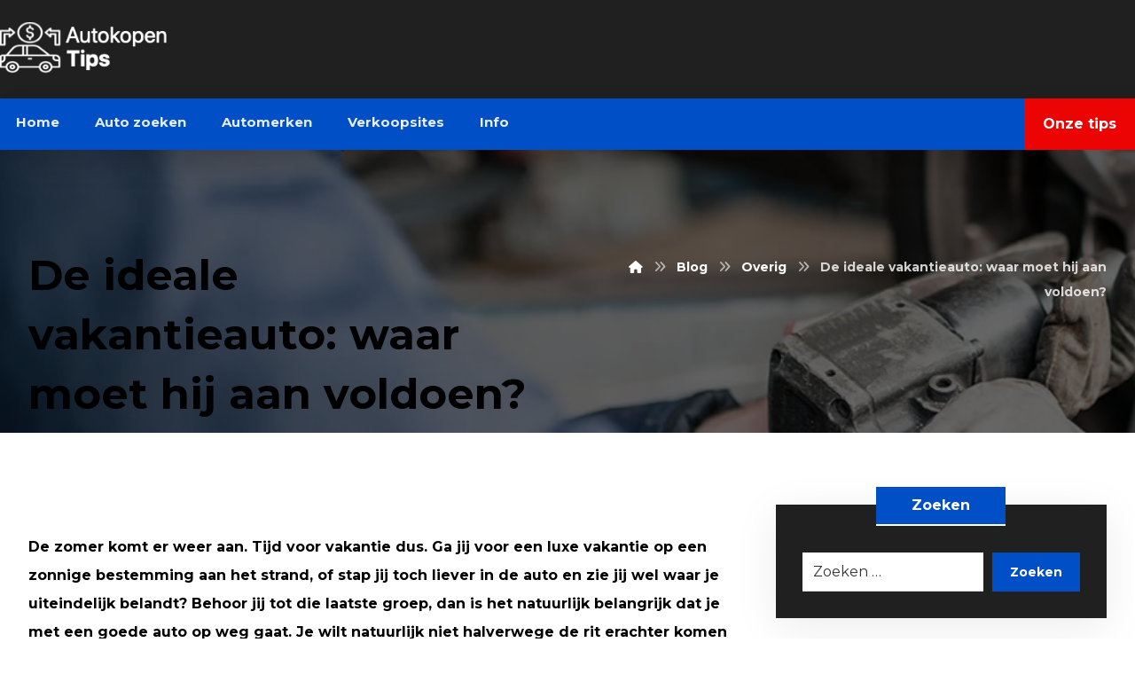

--- FILE ---
content_type: text/html; charset=UTF-8
request_url: https://www.autokopentips.nl/de-ideale-vakantieauto-waar-moet-hij-aan-voldoen/
body_size: 20298
content:
<!DOCTYPE html>
				<html lang="nl-NL">
				<head>

					<meta http-equiv="Content-Type" content="text/html; charset=UTF-8"/>

					<meta name="viewport" content="width=device-width, initial-scale=1.0, minimum-scale=1.0"/><meta name='robots' content='index, follow, max-image-preview:large, max-snippet:-1, max-video-preview:-1' />
	<style>img:is([sizes="auto" i], [sizes^="auto," i]) { contain-intrinsic-size: 3000px 1500px }</style>
	
	<!-- This site is optimized with the Yoast SEO plugin v26.1.1 - https://yoast.com/wordpress/plugins/seo/ -->
	<title>De ideale vakantieauto: waar moet hij aan voldoen? - My blog</title>
	<link rel="canonical" href="https://www.autokopentips.nl/de-ideale-vakantieauto-waar-moet-hij-aan-voldoen/" />
	<meta property="og:locale" content="nl_NL" />
	<meta property="og:type" content="article" />
	<meta property="og:title" content="De ideale vakantieauto: waar moet hij aan voldoen? - My blog" />
	<meta property="og:description" content="De zomer komt er weer aan. Tijd voor vakantie dus. Ga jij voor een luxe vakantie op een zonnige bestemming ... Read More" />
	<meta property="og:url" content="https://www.autokopentips.nl/de-ideale-vakantieauto-waar-moet-hij-aan-voldoen/" />
	<meta property="og:site_name" content="My blog" />
	<meta property="article:published_time" content="2019-05-06T11:42:52+00:00" />
	<meta name="author" content="lastminute" />
	<meta name="twitter:card" content="summary_large_image" />
	<meta name="twitter:label1" content="Geschreven door" />
	<meta name="twitter:data1" content="lastminute" />
	<meta name="twitter:label2" content="Geschatte leestijd" />
	<meta name="twitter:data2" content="3 minuten" />
	<script type="application/ld+json" class="yoast-schema-graph">{"@context":"https://schema.org","@graph":[{"@type":"WebPage","@id":"https://www.autokopentips.nl/de-ideale-vakantieauto-waar-moet-hij-aan-voldoen/","url":"https://www.autokopentips.nl/de-ideale-vakantieauto-waar-moet-hij-aan-voldoen/","name":"De ideale vakantieauto: waar moet hij aan voldoen? - My blog","isPartOf":{"@id":"https://www.autokopentips.nl/#website"},"primaryImageOfPage":{"@id":"https://www.autokopentips.nl/de-ideale-vakantieauto-waar-moet-hij-aan-voldoen/#primaryimage"},"image":{"@id":"https://www.autokopentips.nl/de-ideale-vakantieauto-waar-moet-hij-aan-voldoen/#primaryimage"},"thumbnailUrl":"","datePublished":"2019-05-06T11:42:52+00:00","author":{"@id":"https://www.autokopentips.nl/#/schema/person/b4704bb4ebc923a9d3218d1f1308b585"},"breadcrumb":{"@id":"https://www.autokopentips.nl/de-ideale-vakantieauto-waar-moet-hij-aan-voldoen/#breadcrumb"},"inLanguage":"nl-NL","potentialAction":[{"@type":"ReadAction","target":["https://www.autokopentips.nl/de-ideale-vakantieauto-waar-moet-hij-aan-voldoen/"]}]},{"@type":"ImageObject","inLanguage":"nl-NL","@id":"https://www.autokopentips.nl/de-ideale-vakantieauto-waar-moet-hij-aan-voldoen/#primaryimage","url":"","contentUrl":""},{"@type":"BreadcrumbList","@id":"https://www.autokopentips.nl/de-ideale-vakantieauto-waar-moet-hij-aan-voldoen/#breadcrumb","itemListElement":[{"@type":"ListItem","position":1,"name":"Home","item":"https://www.autokopentips.nl/"},{"@type":"ListItem","position":2,"name":"Blog","item":"https://www.autokopentips.nl/blog/"},{"@type":"ListItem","position":3,"name":"De ideale vakantieauto: waar moet hij aan voldoen?"}]},{"@type":"WebSite","@id":"https://www.autokopentips.nl/#website","url":"https://www.autokopentips.nl/","name":"My blog","description":"Auto kopen tips","potentialAction":[{"@type":"SearchAction","target":{"@type":"EntryPoint","urlTemplate":"https://www.autokopentips.nl/?s={search_term_string}"},"query-input":{"@type":"PropertyValueSpecification","valueRequired":true,"valueName":"search_term_string"}}],"inLanguage":"nl-NL"},{"@type":"Person","@id":"https://www.autokopentips.nl/#/schema/person/b4704bb4ebc923a9d3218d1f1308b585","name":"lastminute","image":{"@type":"ImageObject","inLanguage":"nl-NL","@id":"https://www.autokopentips.nl/#/schema/person/image/","url":"https://secure.gravatar.com/avatar/7b6f1b8e1e717fd9a121e14797054da4fa785956d6753c1e967a5a37b3b9d8aa?s=96&d=mm&r=g","contentUrl":"https://secure.gravatar.com/avatar/7b6f1b8e1e717fd9a121e14797054da4fa785956d6753c1e967a5a37b3b9d8aa?s=96&d=mm&r=g","caption":"lastminute"},"url":"https://www.autokopentips.nl/author/lastminute/"}]}</script>
	<!-- / Yoast SEO plugin. -->


<link rel='dns-prefetch' href='//fonts.googleapis.com' />
<link rel="alternate" type="application/rss+xml" title="My blog &raquo; feed" href="https://www.autokopentips.nl/feed/" />
		<!-- This site uses the Google Analytics by ExactMetrics plugin v8.9.0 - Using Analytics tracking - https://www.exactmetrics.com/ -->
		<!-- Opmerking: ExactMetrics is momenteel niet geconfigureerd op deze site. De site eigenaar moet authenticeren met Google Analytics in de ExactMetrics instellingen scherm. -->
					<!-- No tracking code set -->
				<!-- / Google Analytics by ExactMetrics -->
		
<link rel='stylesheet' id='cf7ic_style-css' href='https://www.autokopentips.nl/wp-content/plugins/contact-form-7-image-captcha/css/cf7ic-style.css?ver=3.3.7' media='all' />
<link rel='stylesheet' id='wp-block-library-css' href='https://www.autokopentips.nl/wp-includes/css/dist/block-library/style.min.css?ver=6.8.3' media='all' />
<style id='wp-block-library-theme-inline-css'>
.wp-block-audio :where(figcaption){color:#555;font-size:13px;text-align:center}.is-dark-theme .wp-block-audio :where(figcaption){color:#ffffffa6}.wp-block-audio{margin:0 0 1em}.wp-block-code{border:1px solid #ccc;border-radius:4px;font-family:Menlo,Consolas,monaco,monospace;padding:.8em 1em}.wp-block-embed :where(figcaption){color:#555;font-size:13px;text-align:center}.is-dark-theme .wp-block-embed :where(figcaption){color:#ffffffa6}.wp-block-embed{margin:0 0 1em}.blocks-gallery-caption{color:#555;font-size:13px;text-align:center}.is-dark-theme .blocks-gallery-caption{color:#ffffffa6}:root :where(.wp-block-image figcaption){color:#555;font-size:13px;text-align:center}.is-dark-theme :root :where(.wp-block-image figcaption){color:#ffffffa6}.wp-block-image{margin:0 0 1em}.wp-block-pullquote{border-bottom:4px solid;border-top:4px solid;color:currentColor;margin-bottom:1.75em}.wp-block-pullquote cite,.wp-block-pullquote footer,.wp-block-pullquote__citation{color:currentColor;font-size:.8125em;font-style:normal;text-transform:uppercase}.wp-block-quote{border-left:.25em solid;margin:0 0 1.75em;padding-left:1em}.wp-block-quote cite,.wp-block-quote footer{color:currentColor;font-size:.8125em;font-style:normal;position:relative}.wp-block-quote:where(.has-text-align-right){border-left:none;border-right:.25em solid;padding-left:0;padding-right:1em}.wp-block-quote:where(.has-text-align-center){border:none;padding-left:0}.wp-block-quote.is-large,.wp-block-quote.is-style-large,.wp-block-quote:where(.is-style-plain){border:none}.wp-block-search .wp-block-search__label{font-weight:700}.wp-block-search__button{border:1px solid #ccc;padding:.375em .625em}:where(.wp-block-group.has-background){padding:1.25em 2.375em}.wp-block-separator.has-css-opacity{opacity:.4}.wp-block-separator{border:none;border-bottom:2px solid;margin-left:auto;margin-right:auto}.wp-block-separator.has-alpha-channel-opacity{opacity:1}.wp-block-separator:not(.is-style-wide):not(.is-style-dots){width:100px}.wp-block-separator.has-background:not(.is-style-dots){border-bottom:none;height:1px}.wp-block-separator.has-background:not(.is-style-wide):not(.is-style-dots){height:2px}.wp-block-table{margin:0 0 1em}.wp-block-table td,.wp-block-table th{word-break:normal}.wp-block-table :where(figcaption){color:#555;font-size:13px;text-align:center}.is-dark-theme .wp-block-table :where(figcaption){color:#ffffffa6}.wp-block-video :where(figcaption){color:#555;font-size:13px;text-align:center}.is-dark-theme .wp-block-video :where(figcaption){color:#ffffffa6}.wp-block-video{margin:0 0 1em}:root :where(.wp-block-template-part.has-background){margin-bottom:0;margin-top:0;padding:1.25em 2.375em}
</style>
<style id='classic-theme-styles-inline-css'>
/*! This file is auto-generated */
.wp-block-button__link{color:#fff;background-color:#32373c;border-radius:9999px;box-shadow:none;text-decoration:none;padding:calc(.667em + 2px) calc(1.333em + 2px);font-size:1.125em}.wp-block-file__button{background:#32373c;color:#fff;text-decoration:none}
</style>
<link rel='stylesheet' id='codevz-blocks-css' href='https://www.autokopentips.nl/wp-content/themes/xtra//assets/css/blocks.css?ver=6.8.3' media='all' />
<style id='global-styles-inline-css'>
:root{--wp--preset--aspect-ratio--square: 1;--wp--preset--aspect-ratio--4-3: 4/3;--wp--preset--aspect-ratio--3-4: 3/4;--wp--preset--aspect-ratio--3-2: 3/2;--wp--preset--aspect-ratio--2-3: 2/3;--wp--preset--aspect-ratio--16-9: 16/9;--wp--preset--aspect-ratio--9-16: 9/16;--wp--preset--color--black: #000000;--wp--preset--color--cyan-bluish-gray: #abb8c3;--wp--preset--color--white: #ffffff;--wp--preset--color--pale-pink: #f78da7;--wp--preset--color--vivid-red: #cf2e2e;--wp--preset--color--luminous-vivid-orange: #ff6900;--wp--preset--color--luminous-vivid-amber: #fcb900;--wp--preset--color--light-green-cyan: #7bdcb5;--wp--preset--color--vivid-green-cyan: #00d084;--wp--preset--color--pale-cyan-blue: #8ed1fc;--wp--preset--color--vivid-cyan-blue: #0693e3;--wp--preset--color--vivid-purple: #9b51e0;--wp--preset--gradient--vivid-cyan-blue-to-vivid-purple: linear-gradient(135deg,rgba(6,147,227,1) 0%,rgb(155,81,224) 100%);--wp--preset--gradient--light-green-cyan-to-vivid-green-cyan: linear-gradient(135deg,rgb(122,220,180) 0%,rgb(0,208,130) 100%);--wp--preset--gradient--luminous-vivid-amber-to-luminous-vivid-orange: linear-gradient(135deg,rgba(252,185,0,1) 0%,rgba(255,105,0,1) 100%);--wp--preset--gradient--luminous-vivid-orange-to-vivid-red: linear-gradient(135deg,rgba(255,105,0,1) 0%,rgb(207,46,46) 100%);--wp--preset--gradient--very-light-gray-to-cyan-bluish-gray: linear-gradient(135deg,rgb(238,238,238) 0%,rgb(169,184,195) 100%);--wp--preset--gradient--cool-to-warm-spectrum: linear-gradient(135deg,rgb(74,234,220) 0%,rgb(151,120,209) 20%,rgb(207,42,186) 40%,rgb(238,44,130) 60%,rgb(251,105,98) 80%,rgb(254,248,76) 100%);--wp--preset--gradient--blush-light-purple: linear-gradient(135deg,rgb(255,206,236) 0%,rgb(152,150,240) 100%);--wp--preset--gradient--blush-bordeaux: linear-gradient(135deg,rgb(254,205,165) 0%,rgb(254,45,45) 50%,rgb(107,0,62) 100%);--wp--preset--gradient--luminous-dusk: linear-gradient(135deg,rgb(255,203,112) 0%,rgb(199,81,192) 50%,rgb(65,88,208) 100%);--wp--preset--gradient--pale-ocean: linear-gradient(135deg,rgb(255,245,203) 0%,rgb(182,227,212) 50%,rgb(51,167,181) 100%);--wp--preset--gradient--electric-grass: linear-gradient(135deg,rgb(202,248,128) 0%,rgb(113,206,126) 100%);--wp--preset--gradient--midnight: linear-gradient(135deg,rgb(2,3,129) 0%,rgb(40,116,252) 100%);--wp--preset--font-size--small: 13px;--wp--preset--font-size--medium: 20px;--wp--preset--font-size--large: 36px;--wp--preset--font-size--x-large: 42px;--wp--preset--spacing--20: 0.44rem;--wp--preset--spacing--30: 0.67rem;--wp--preset--spacing--40: 1rem;--wp--preset--spacing--50: 1.5rem;--wp--preset--spacing--60: 2.25rem;--wp--preset--spacing--70: 3.38rem;--wp--preset--spacing--80: 5.06rem;--wp--preset--shadow--natural: 6px 6px 9px rgba(0, 0, 0, 0.2);--wp--preset--shadow--deep: 12px 12px 50px rgba(0, 0, 0, 0.4);--wp--preset--shadow--sharp: 6px 6px 0px rgba(0, 0, 0, 0.2);--wp--preset--shadow--outlined: 6px 6px 0px -3px rgba(255, 255, 255, 1), 6px 6px rgba(0, 0, 0, 1);--wp--preset--shadow--crisp: 6px 6px 0px rgba(0, 0, 0, 1);}:where(.is-layout-flex){gap: 0.5em;}:where(.is-layout-grid){gap: 0.5em;}body .is-layout-flex{display: flex;}.is-layout-flex{flex-wrap: wrap;align-items: center;}.is-layout-flex > :is(*, div){margin: 0;}body .is-layout-grid{display: grid;}.is-layout-grid > :is(*, div){margin: 0;}:where(.wp-block-columns.is-layout-flex){gap: 2em;}:where(.wp-block-columns.is-layout-grid){gap: 2em;}:where(.wp-block-post-template.is-layout-flex){gap: 1.25em;}:where(.wp-block-post-template.is-layout-grid){gap: 1.25em;}.has-black-color{color: var(--wp--preset--color--black) !important;}.has-cyan-bluish-gray-color{color: var(--wp--preset--color--cyan-bluish-gray) !important;}.has-white-color{color: var(--wp--preset--color--white) !important;}.has-pale-pink-color{color: var(--wp--preset--color--pale-pink) !important;}.has-vivid-red-color{color: var(--wp--preset--color--vivid-red) !important;}.has-luminous-vivid-orange-color{color: var(--wp--preset--color--luminous-vivid-orange) !important;}.has-luminous-vivid-amber-color{color: var(--wp--preset--color--luminous-vivid-amber) !important;}.has-light-green-cyan-color{color: var(--wp--preset--color--light-green-cyan) !important;}.has-vivid-green-cyan-color{color: var(--wp--preset--color--vivid-green-cyan) !important;}.has-pale-cyan-blue-color{color: var(--wp--preset--color--pale-cyan-blue) !important;}.has-vivid-cyan-blue-color{color: var(--wp--preset--color--vivid-cyan-blue) !important;}.has-vivid-purple-color{color: var(--wp--preset--color--vivid-purple) !important;}.has-black-background-color{background-color: var(--wp--preset--color--black) !important;}.has-cyan-bluish-gray-background-color{background-color: var(--wp--preset--color--cyan-bluish-gray) !important;}.has-white-background-color{background-color: var(--wp--preset--color--white) !important;}.has-pale-pink-background-color{background-color: var(--wp--preset--color--pale-pink) !important;}.has-vivid-red-background-color{background-color: var(--wp--preset--color--vivid-red) !important;}.has-luminous-vivid-orange-background-color{background-color: var(--wp--preset--color--luminous-vivid-orange) !important;}.has-luminous-vivid-amber-background-color{background-color: var(--wp--preset--color--luminous-vivid-amber) !important;}.has-light-green-cyan-background-color{background-color: var(--wp--preset--color--light-green-cyan) !important;}.has-vivid-green-cyan-background-color{background-color: var(--wp--preset--color--vivid-green-cyan) !important;}.has-pale-cyan-blue-background-color{background-color: var(--wp--preset--color--pale-cyan-blue) !important;}.has-vivid-cyan-blue-background-color{background-color: var(--wp--preset--color--vivid-cyan-blue) !important;}.has-vivid-purple-background-color{background-color: var(--wp--preset--color--vivid-purple) !important;}.has-black-border-color{border-color: var(--wp--preset--color--black) !important;}.has-cyan-bluish-gray-border-color{border-color: var(--wp--preset--color--cyan-bluish-gray) !important;}.has-white-border-color{border-color: var(--wp--preset--color--white) !important;}.has-pale-pink-border-color{border-color: var(--wp--preset--color--pale-pink) !important;}.has-vivid-red-border-color{border-color: var(--wp--preset--color--vivid-red) !important;}.has-luminous-vivid-orange-border-color{border-color: var(--wp--preset--color--luminous-vivid-orange) !important;}.has-luminous-vivid-amber-border-color{border-color: var(--wp--preset--color--luminous-vivid-amber) !important;}.has-light-green-cyan-border-color{border-color: var(--wp--preset--color--light-green-cyan) !important;}.has-vivid-green-cyan-border-color{border-color: var(--wp--preset--color--vivid-green-cyan) !important;}.has-pale-cyan-blue-border-color{border-color: var(--wp--preset--color--pale-cyan-blue) !important;}.has-vivid-cyan-blue-border-color{border-color: var(--wp--preset--color--vivid-cyan-blue) !important;}.has-vivid-purple-border-color{border-color: var(--wp--preset--color--vivid-purple) !important;}.has-vivid-cyan-blue-to-vivid-purple-gradient-background{background: var(--wp--preset--gradient--vivid-cyan-blue-to-vivid-purple) !important;}.has-light-green-cyan-to-vivid-green-cyan-gradient-background{background: var(--wp--preset--gradient--light-green-cyan-to-vivid-green-cyan) !important;}.has-luminous-vivid-amber-to-luminous-vivid-orange-gradient-background{background: var(--wp--preset--gradient--luminous-vivid-amber-to-luminous-vivid-orange) !important;}.has-luminous-vivid-orange-to-vivid-red-gradient-background{background: var(--wp--preset--gradient--luminous-vivid-orange-to-vivid-red) !important;}.has-very-light-gray-to-cyan-bluish-gray-gradient-background{background: var(--wp--preset--gradient--very-light-gray-to-cyan-bluish-gray) !important;}.has-cool-to-warm-spectrum-gradient-background{background: var(--wp--preset--gradient--cool-to-warm-spectrum) !important;}.has-blush-light-purple-gradient-background{background: var(--wp--preset--gradient--blush-light-purple) !important;}.has-blush-bordeaux-gradient-background{background: var(--wp--preset--gradient--blush-bordeaux) !important;}.has-luminous-dusk-gradient-background{background: var(--wp--preset--gradient--luminous-dusk) !important;}.has-pale-ocean-gradient-background{background: var(--wp--preset--gradient--pale-ocean) !important;}.has-electric-grass-gradient-background{background: var(--wp--preset--gradient--electric-grass) !important;}.has-midnight-gradient-background{background: var(--wp--preset--gradient--midnight) !important;}.has-small-font-size{font-size: var(--wp--preset--font-size--small) !important;}.has-medium-font-size{font-size: var(--wp--preset--font-size--medium) !important;}.has-large-font-size{font-size: var(--wp--preset--font-size--large) !important;}.has-x-large-font-size{font-size: var(--wp--preset--font-size--x-large) !important;}
:where(.wp-block-post-template.is-layout-flex){gap: 1.25em;}:where(.wp-block-post-template.is-layout-grid){gap: 1.25em;}
:where(.wp-block-columns.is-layout-flex){gap: 2em;}:where(.wp-block-columns.is-layout-grid){gap: 2em;}
:root :where(.wp-block-pullquote){font-size: 1.5em;line-height: 1.6;}
</style>
<link rel='stylesheet' id='cz-icons-pack-css' href='https://www.autokopentips.nl/wp-content/plugins/codevz-plus/admin/fields/codevz_fields/icons/czicons.css?ver=5.2' media='all' />
<link rel='stylesheet' id='contact-form-7-css' href='https://www.autokopentips.nl/wp-content/plugins/contact-form-7/includes/css/styles.css?ver=6.1.2' media='all' />
<link rel='stylesheet' id='hostinger-reach-subscription-block-css' href='https://www.autokopentips.nl/wp-content/plugins/hostinger-reach/frontend/dist/blocks/subscription.css?ver=1764310996' media='all' />
<link rel='stylesheet' id='codevz-css' href='https://www.autokopentips.nl/wp-content/themes/xtra/assets/css/core.css?ver=4.9.7' media='all' />
<link rel='stylesheet' id='codevz-laptop-css' href='https://www.autokopentips.nl/wp-content/themes/xtra/assets/css/core-laptop.css?ver=4.9.7' media='screen and (max-width: 1024px)' />
<link rel='stylesheet' id='codevz-tablet-css' href='https://www.autokopentips.nl/wp-content/themes/xtra/assets/css/core-tablet.css?ver=4.9.7' media='screen and (max-width: 768px)' />
<link rel='stylesheet' id='codevz-mobile-css' href='https://www.autokopentips.nl/wp-content/themes/xtra/assets/css/core-mobile.css?ver=4.9.7' media='screen and (max-width: 480px)' />
<link rel='stylesheet' id='codevz-single-css' href='https://www.autokopentips.nl/wp-content/themes/xtra/assets/css/single.css?ver=4.9.7' media='all' />
<link rel='stylesheet' id='google-font-montserrat-css' href='https://fonts.googleapis.com/css?family=Montserrat%3A300%2C400%2C500%2C700&#038;ver=6.8.3' media='all' />
<link rel='stylesheet' id='codevz-plus-css' href='https://www.autokopentips.nl/wp-content/plugins/codevz-plus/assets/css/codevzplus.css?ver=5.2' media='all' />
<link rel='stylesheet' id='cz_carousel-css' href='https://www.autokopentips.nl/wp-content/plugins/codevz-plus/wpbakery/assets/css/carousel.css?ver=5.2' media='all' />
<link rel='stylesheet' id='codevz-plus-tablet-css' href='https://www.autokopentips.nl/wp-content/plugins/codevz-plus/assets/css/codevzplus-tablet.css?ver=5.2' media='screen and (max-width: 768px)' />
<link rel='stylesheet' id='codevz-plus-mobile-css' href='https://www.autokopentips.nl/wp-content/plugins/codevz-plus/assets/css/codevzplus-mobile.css?ver=5.2' media='screen and (max-width: 480px)' />
<link rel='stylesheet' id='xtra-elementor-front-css' href='https://www.autokopentips.nl/wp-content/plugins/codevz-plus/assets/css/elementor.css?ver=5.2' media='all' />
<link rel='stylesheet' id='font-awesome-shims-css' href='https://www.autokopentips.nl/wp-content/plugins/codevz-plus/admin/assets/css/font-awesome/css/v4-shims.min.css?ver=6.4.2' media='all' />
<link rel='stylesheet' id='font-awesome-css' href='https://www.autokopentips.nl/wp-content/plugins/codevz-plus/admin/assets/css/font-awesome/css/all.min.css?ver=6.4.2' media='all' />
<script src="https://www.autokopentips.nl/wp-includes/js/jquery/jquery.min.js?ver=3.7.1" id="jquery-core-js"></script>
<script src="https://www.autokopentips.nl/wp-includes/js/jquery/jquery-migrate.min.js?ver=3.4.1" id="jquery-migrate-js"></script>
<script></script><link rel="https://api.w.org/" href="https://www.autokopentips.nl/wp-json/" /><link rel="alternate" title="JSON" type="application/json" href="https://www.autokopentips.nl/wp-json/wp/v2/posts/61197" /><link rel="EditURI" type="application/rsd+xml" title="RSD" href="https://www.autokopentips.nl/xmlrpc.php?rsd" />
<meta name="generator" content="WordPress 6.8.3" />
<link rel='shortlink' href='https://www.autokopentips.nl/?p=61197' />
<link rel="alternate" title="oEmbed (JSON)" type="application/json+oembed" href="https://www.autokopentips.nl/wp-json/oembed/1.0/embed?url=https%3A%2F%2Fwww.autokopentips.nl%2Fde-ideale-vakantieauto-waar-moet-hij-aan-voldoen%2F" />
<link rel="alternate" title="oEmbed (XML)" type="text/xml+oembed" href="https://www.autokopentips.nl/wp-json/oembed/1.0/embed?url=https%3A%2F%2Fwww.autokopentips.nl%2Fde-ideale-vakantieauto-waar-moet-hij-aan-voldoen%2F&#038;format=xml" />
<meta name="format-detection" content="telephone=no"><meta name="theme-color" content="#004fc6"><meta name="generator" content="Powered by WPBakery Page Builder - drag and drop page builder for WordPress."/>
<meta name="generator" content="Powered by Slider Revolution 6.7.16 - responsive, Mobile-Friendly Slider Plugin for WordPress with comfortable drag and drop interface." />
<link rel="icon" href="https://www.autokopentips.nl/wp-content/uploads/2020/04/cropped-car-32x32.png" sizes="32x32" />
<link rel="icon" href="https://www.autokopentips.nl/wp-content/uploads/2020/04/cropped-car-192x192.png" sizes="192x192" />
<link rel="apple-touch-icon" href="https://www.autokopentips.nl/wp-content/uploads/2020/04/cropped-car-180x180.png" />
<meta name="msapplication-TileImage" content="https://www.autokopentips.nl/wp-content/uploads/2020/04/cropped-car-270x270.png" />
<style id="codevz-inline-css" data-noptimize>.admin-bar .cz_fixed_top_border{top:32px}.admin-bar i.offcanvas-close {top: 32px}.admin-bar .offcanvas_area, .admin-bar .hidden_top_bar{margin-top: 32px}.admin-bar .header_5,.admin-bar .onSticky{top: 32px}@media screen and (max-width:768px) {.admin-bar .header_5,.admin-bar .onSticky,.admin-bar .cz_fixed_top_border,.admin-bar i.offcanvas-close {top: 46px}.admin-bar .onSticky {top: 0}.admin-bar .offcanvas_area,.admin-bar .offcanvas_area,.admin-bar .hidden_top_bar{margin-top:46px;height:calc(100% - 46px);}}

/* Theme color */a:hover, .sf-menu > .cz.current_menu > a, .sf-menu > .cz .cz.current_menu > a,.sf-menu > .current-menu-parent > a,.comment-text .star-rating span {color: #004fc6} 
form button, .button, #edd-purchase-button, .edd-submit, .edd-submit.button.blue, .edd-submit.button.blue:hover, .edd-submit.button.blue:focus, [type=submit].edd-submit, .sf-menu > .cz > a:before,.sf-menu > .cz > a:before,
.post-password-form input[type="submit"], .wpcf7-submit, .submit_user, 
#commentform #submit, .commentlist li.bypostauthor > .comment-body:after,.commentlist li.comment-author-admin > .comment-body:after, 
 .pagination .current, .pagination > b, .pagination a:hover, .page-numbers .current, .page-numbers a:hover, .pagination .next:hover, 
.pagination .prev:hover, input[type=submit], .sticky:before, .commentlist li.comment-author-admin .fn,
input[type=submit],input[type=button],.cz_header_button,.cz_default_portfolio a,
.cz_readmore, .more-link, a.cz_btn, .cz_highlight_1:after, div.cz_btn  {background-color: #004fc6}
.cs_load_more_doing, div.wpcf7 .wpcf7-form .ajax-loader {border-right-color: #004fc6}
input:focus,textarea:focus,select:focus {border-color: #004fc6 !important}
::selection {background-color: #004fc6;color: #fff}
::-moz-selection {background-color: #004fc6;color: #fff}

/* Custom */.woocommerce #reviews #comments ol.commentlist li .meta {color: #fff}

/* Dynamic  */form button,.comment-form button,a.cz_btn,div.cz_btn,a.cz_btn_half_to_fill:before,a.cz_btn_half_to_fill_v:before,a.cz_btn_half_to_fill:after,a.cz_btn_half_to_fill_v:after,a.cz_btn_unroll_v:before, a.cz_btn_unroll_h:before,a.cz_btn_fill_up:before,a.cz_btn_fill_down:before,a.cz_btn_fill_left:before,a.cz_btn_fill_right:before,.wpcf7-submit,input[type=submit],input[type=button],.button,.cz_header_button,.woocommerce a.button,.woocommerce input.button,.woocommerce #respond input#submit.alt,.woocommerce a.button.alt,.woocommerce button.button.alt,.woocommerce input.button.alt,.woocommerce #respond input#submit, .woocommerce a.button, .woocommerce button.button, .woocommerce input.button, #edd-purchase-button, .edd-submit, [type=submit].edd-submit, .edd-submit.button.blue,.woocommerce #payment #place_order, .woocommerce-page #payment #place_order,.woocommerce button.button:disabled, .woocommerce button.button:disabled[disabled], .woocommerce a.button.wc-forward,.wp-block-search .wp-block-search__button,.woocommerce-message a.restore-item.button{color:#ffffff;font-weight:700;background-color:#004fc6;border-style:solid;border-radius:0px}form button:hover,.comment-form button:hover,a.cz_btn:hover,div.cz_btn:hover,a.cz_btn_half_to_fill:hover:before, a.cz_btn_half_to_fill_v:hover:before,a.cz_btn_half_to_fill:hover:after, a.cz_btn_half_to_fill_v:hover:after,a.cz_btn_unroll_v:after, a.cz_btn_unroll_h:after,a.cz_btn_fill_up:after,a.cz_btn_fill_down:after,a.cz_btn_fill_left:after,a.cz_btn_fill_right:after,.wpcf7-submit:hover,input[type=submit]:hover,input[type=button]:hover,.button:hover,.cz_header_button:hover,.woocommerce a.button:hover,.woocommerce input.button:hover,.woocommerce #respond input#submit.alt:hover,.woocommerce a.button.alt:hover,.woocommerce button.button.alt:hover,.woocommerce input.button.alt:hover,.woocommerce #respond input#submit:hover, .woocommerce a.button:hover, .woocommerce button.button:hover, .woocommerce input.button:hover, #edd-purchase-button:hover, .edd-submit:hover, [type=submit].edd-submit:hover, .edd-submit.button.blue:hover, .edd-submit.button.blue:focus,.woocommerce #payment #place_order:hover, .woocommerce-page #payment #place_order:hover,.woocommerce div.product form.cart .button:hover,.woocommerce button.button:disabled:hover, .woocommerce button.button:disabled[disabled]:hover, .woocommerce a.button.wc-forward:hover,.wp-block-search .wp-block-search__button:hover,.woocommerce-message a.restore-item.button:hover{color:#ffffff;background-color:#ff0000;opacity:0.9}.widget{color:#ffffff;background-color:#202020;margin-bottom:50px;border-style:none;border-radius:0px;box-shadow:0px 10px 50px 0px rgba(0,0,0,0.08)}.widget a{color:#ffffff}.widget > .codevz-widget-title, .sidebar_inner .widget_block > div > div > h2{font-size:16px;color:#ffffff;background-color:#004fc6;padding:10px 40px;margin:-50px auto 30px;border-style:solid;border-bottom-width:2px;border-color:#ffffff;border-radius:0px;display:table}input,textarea,select,.qty,.woocommerce-input-wrapper .select2-selection--single,#add_payment_method table.cart td.actions .coupon .input-text, .woocommerce-cart table.cart td.actions .coupon .input-text, .woocommerce-checkout table.cart td.actions .coupon .input-text,.woocommerce form .form-row .input-text, .woocommerce form .form-row select{color:#000000;border-style:solid;border-width:0px 0px 1px;border-radius:0px}.elms_row .cz_social a, .fixed_side .cz_social a, #xtra-social-popup [class*="xtra-social-type-"] a{font-size:16px;color:rgba(255,255,255,0.9);background-color:rgba(0,79,198,0.04);padding:4px;border-style:solid;border-radius:0px}.elms_row .cz_social a:hover, .fixed_side .cz_social a:hover, #xtra-social-popup [class*="xtra-social-type-"] a:hover{color:#ffffff}.header_1{z-index:2}.header_1 .row{background-color:#004fc6;height:4px;margin-bottom:-4px}#menu_header_1 > .cz > a{font-size:16px;padding: 6px  6px}#menu_header_1 > .cz > a:hover,#menu_header_1 > .cz:hover > a,#menu_header_1 > .cz.current_menu > a,#menu_header_1 > .current-menu-parent > a{color:#ffffff}#menu_header_1 > .cz > a:before{border-style:solid;border-width:0px;border-radius:4px}.header_2{background-color:#202020;padding-bottom:40px;margin-bottom:-32px}#menu_header_2 > .cz > a{padding: 6px  6px}#menu_header_2 > .cz > a:hover,#menu_header_2 > .cz:hover > a,#menu_header_2 > .cz.current_menu > a,#menu_header_2 > .current-menu-parent > a{color:#ffffff}#menu_header_2 .cz .sub-menu:not(.cz_megamenu_inner_ul),#menu_header_2 .cz_megamenu_inner_ul .cz_megamenu_inner_ul{background-color:#004fc6;margin:1px 12px;border-style:solid;border-radius:4px}#menu_header_2 .cz .cz a{color:#ffffff}#menu_header_2 .cz .cz a:hover,#menu_header_2 .cz .cz:hover > a,#menu_header_2 .cz .cz.current_menu > a,#menu_header_2 .cz .current_menu > .current_menu{color:#e2e2e2}.header_3{z-index:2}.header_3 .row{background-color:#004fc6;border-radius:0px;box-shadow:15px 15px 30px 0px rgba(0,0,0,0.18)}#menu_header_3 > .cz > a{font-size:15px;color:rgba(255,255,255,0.9);padding:12px 18px;margin:0px 4px 0px 0px;border-style:solid;border-color:rgba(255,255,255,0.07)}#menu_header_3 > .cz > a:hover,#menu_header_3 > .cz:hover > a,#menu_header_3 > .cz.current_menu > a,#menu_header_3 > .current-menu-parent > a{color:#004fc6}#menu_header_3 > .cz > a:before{background-color:#ffffff;width:100%;border-style:solid;border-width:0px 0px 5px;border-color:#004fc6;border-radius:0px;bottom:-5px;left:0px}#menu_header_3 .cz .sub-menu:not(.cz_megamenu_inner_ul),#menu_header_3 .cz_megamenu_inner_ul .cz_megamenu_inner_ul{background-color:#004fc6;margin:4px 20px 0px;border-style:solid;border-radius:0px;box-shadow:0px 10px 60px 0px rgba(0,0,0,0.15)}#menu_header_3 .cz .cz a{font-size:14px;color:rgba(255,255,255,0.7);font-weight:500}#menu_header_3 .cz .cz a:hover,#menu_header_3 .cz .cz:hover > a,#menu_header_3 .cz .cz.current_menu > a,#menu_header_3 .cz .current_menu > .current_menu{color:#ffffff}.onSticky{background-color:#004fc6 !important}.onSticky .row{width:100% !important}.header_4{background-color:#252220}#menu_header_4{background-size:cover;background-color:transparent;background-image:linear-gradient(0deg,#202020,#004fc6)}#menu_header_4 > .cz > a{color:#ffffff;margin-bottom:1px;border-radius:0px}#menu_header_4 > .cz > a:hover,#menu_header_4 > .cz:hover > a,#menu_header_4 > .cz.current_menu > a,#menu_header_4 > .current-menu-parent > a{color:#ffffff;background-color:#ff0000}#menu_header_4 .cz .cz a{color:rgba(255,255,255,0.71);margin-bottom:1px;border-style:none;border-radius:0px}#menu_header_4 .cz .cz a:hover,#menu_header_4 .cz .cz:hover > a,#menu_header_4 .cz .cz.current_menu > a,#menu_header_4 .cz .current_menu > .current_menu{color:#ffffff;background-color:#ff0000}.page_header{margin-bottom:-32px}.page_title,.header_onthe_cover .page_title{background-size:cover;background-image:linear-gradient(0deg,rgba(0,0,0,0.6),rgba(0,0,0,0.6)),url(http://www.autokopentips.nl/wp-content/uploads/2019/02/br3.png);padding-top:140px;border-style:solid;border-width:0px 0px 1px;border-color:#f4f4f4}.page_title .codevz-section-title{font-size:26px;color:#ffffff;margin:0px 0px 20px}.breadcrumbs a,.breadcrumbs i{color:#ffffff}.breadcrumbs{margin-top:10px;margin-right:0px;margin-left:0px}[class*="cz_tooltip_"] [data-title]:after{font-family:'Montserrat'}body, body.rtl, .rtl form, .xtra-fixed-mobile-nav-e > div{font-family:'Montserrat'}.footer_widget{color:#dddddd;padding:80px 10px 70px}.cz_middle_footer a{color:#ffffff;line-height: 2}.cz_middle_footer a:hover{color:#c6c6c6}.footer_2 .row{border-style:solid;border-top-width:1px;border-color:rgba(255,255,255,0.1)}#menu_footer_2{background-color:rgba(2,2,2,0.01)}#menu_footer_2 > .cz > a{color:rgba(255,255,255,0.58)}i.backtotop{font-size:14px;color:#ffffff;background-color:#004fc6;padding:2px;border-style:none;border-radius:0px;box-shadow:1px 8px 32px 0px rgba(0,0,0,0.08)}i.fixed_contact{font-size:14px;color:#ffffff;background-color:#004fc6;padding:2px;border-style:none;border-radius:0px;box-shadow:1px 8px 32px 0px rgba(0,0,0,0.08)}div.fixed_contact{border-radius:5px}.footer_widget > .codevz-widget-title, footer .widget_block > div > div > h2{font-size:18px;color:#ffffff;border-style:solid;border-bottom-width:4px;border-color:rgba(255,0,0,0.6);display:inline-block}i.backtotop:hover{color:#ffffff;background-color:#ff0000}i.fixed_contact:hover,i.fixed_contact_active{color:#ffffff;background-color:#ff0000}.woocommerce ul.products li.product .woocommerce-loop-category__title, .woocommerce ul.products li.product .woocommerce-loop-product__title, .woocommerce ul.products li.product h3,.woocommerce.woo-template-2 ul.products li.product .woocommerce-loop-category__title, .woocommerce.woo-template-2 ul.products li.product .woocommerce-loop-product__title, .woocommerce.woo-template-2 ul.products li.product h3{font-size:18px;margin-bottom:35px}.woocommerce ul.products li.product .star-rating{display:none}.woocommerce ul.products li.product .button.add_to_cart_button, .woocommerce ul.products li.product .button[class*="product_type_"]{color:#ffffff;background-color:#004fc6;margin-top:-21px;border-radius:0px;display:table;float:none}.woocommerce span.onsale, .woocommerce ul.products li.product .onsale,.woocommerce.single span.onsale, .woocommerce.single ul.products li.product .onsale{font-size:16px;color:#ffffff;line-height:2em;background-color:#ff0000;width:2em;height:2em;padding:3px 10px;border-style:solid;border-radius:0px;top:10px;left:10px}.woocommerce ul.products li.product .price{font-size:16px;color:#004fc6;background-color:rgba(0,79,198,0.06);border-radius:0px;top:10px;right:10px}.woocommerce div.product .summary > p.price, .woocommerce div.product .summary > span.price{font-size:36px;color:#004fc6;font-weight:700}.page_content img, a.cz_post_image img, footer img, .cz_image_in, .wp-block-gallery figcaption, .cz_grid .cz_grid_link{border-style:solid;border-radius:0px}.tagcloud a, .widget .tagcloud a, .cz_post_cat a, .cz_post_views a{background-color:rgba(0,79,198,0.1);padding-right:20px;padding-left:20px;border-style:none;border-radius:5px}.tagcloud a:hover, .widget .tagcloud a:hover, .cz_post_cat a:hover, .cz_post_views a:hover{color:#ffffff;background-color:#004fc6}.pagination a, .pagination > b, .pagination span, .page-numbers a, .page-numbers span, .woocommerce nav.woocommerce-pagination ul li a, .woocommerce nav.woocommerce-pagination ul li span{border-radius:0px}.cz-cpt-post .cz_readmore, .cz-cpt-post .more-link{color:#004fc6;text-align:center;background-color:rgba(0,79,198,0.06);border-radius:0px;display:block}.cz-cpt-post .cz_readmore:hover, .cz-cpt-post .more-link:hover{color:#ffffff;background-color:#ff0000}.cz-cpt-post .cz_readmore i, .cz-cpt-post .more-link i{color:#004fc6}.woocommerce div.product div.images img{border-style:solid;border-width:2px;border-color:#004fc6}#menu_header_3 .sub-menu .sub-menu:not(.cz_megamenu_inner_ul){margin-top:-12px;margin-right:10px;margin-left:10px}.woocommerce ul.products li.product .woocommerce-loop-product__link{border-style:solid;border-width:2px 2px 4px;border-color:#004fc6;border-radius:0px}.woocommerce ul.products li.product:hover .woocommerce-loop-product__link{box-shadow:0px 10px 50px rgba(46,46,46,0.2)}.next_prev .previous i,.next_prev .next i{color:#ffffff;background-color:#004fc6;border-radius:5px}.next_prev{background-color:#202020;padding:30px;border-radius:5px}.next_prev h4{color:#ffffff}.cz-cpt-post .cz_default_loop .cz_post_title h3{padding-top:10px}.cz-cpt-post .cz_default_loop .cz_post_excerpt{color:rgba(0,0,0,0.8)}[class*="cz_tooltip_"] [data-title]:after{color:#ffffff;font-weight:500;background-color:#ff0000;padding-right:16px;padding-left:16px;border-radius:0px}.cz-cpt-portfolio article .cz_post_icon{font-size:18px;padding:15px;border-radius:0px;top:auto;right:10px;bottom:10px;left:auto}.rtl.cz-cpt-portfolio article .cz_post_icon{left:17%}.cz-cpt-portfolio .cz_default_loop .cz_post_image, .cz-cpt-portfolio .cz_post_svg{border-radius:0px}.page_footer{background-color:#252220;border-style:solid;border-bottom-width:4px;border-color:#004fc6}.cz-cpt-post article .cz_post_icon{color:#ffffff;background-color:#004fc6;border-radius:0px}.cz-cpt-post .cz_post_image, .cz-cpt-post .cz_post_svg{border-style:solid;border-bottom-width:6px;border-color:#004fc6}.cz-cpt-post article:hover .cz_post_image,.cz-cpt-post article:hover .cz_post_svg{background-color:#004fc6}.cz-cpt-post .cz_default_loop .cz_post_author_avatar img{display:none}.cz-cpt-post .cz_default_loop .cz_post_author_name{display:none}.cz-cpt-post .cz_default_loop .cz_post_date{font-size:11px;color:#004fc6;font-weight:900;margin-right:-15px;margin-left:-15px}.cz-cpt-post .cz_readmore:hover i, .cz-cpt-post .more-link:hover i{color:#ffffff}.pagination .current, .pagination > b, .pagination a:hover, .page-numbers .current, .page-numbers a:hover, .pagination .next:hover, .pagination .prev:hover, .woocommerce nav.woocommerce-pagination ul li a:focus, .woocommerce nav.woocommerce-pagination ul li a:hover, .woocommerce nav.woocommerce-pagination ul li span.current{background-color:#004fc6}.xtra-comments .commentlist li article{border-radius:5px}.cz-cpt-portfolio .cz_default_loop .cz_post_author_avatar img{border-radius:0px}.woocommerce ul.products li.product .button.add_to_cart_button:hover, .woocommerce ul.products li.product .button[class*="product_type_"]:hover{opacity:0.9}.woocommerce .woocommerce-result-count{font-size:14px;color:#004fc6;background-color:rgba(0,79,198,0.05);padding:5px 20px}.woocommerce div.product .woocommerce-tabs .panel{color:#ffffff;background-color:#004fc6}.woocommerce div.product .woocommerce-tabs ul.tabs li{border-style:solid;border-width:2px 2px 0px;border-color:rgba(0,79,198,0.08)}.woocommerce div.product .woocommerce-tabs ul.tabs li.active{color:#ffffff;background-color:#004fc6;border-radius:0px}

/* Responsive */@media screen and (max-width:1240px){#layout{width:100%!important}#layout.layout_1,#layout.layout_2{width:95%!important}.row{width:90% !important;padding:0}blockquote{padding:20px}footer .elms_center,footer .have_center .elms_left, footer .have_center .elms_center, footer .have_center .elms_right{float:none;display:block;text-align:center;margin:0 auto;flex:unset}}@media screen and (max-width:768px){.page_title .codevz-section-title{margin-top:0px;}.breadcrumbs{margin-top:4px;}.page_title,.header_onthe_cover .page_title{padding-top:80px;}}@media screen and (max-width:480px){.page_title .codevz-section-title{display:block;font-size:16px;margin-left:2px;width:100%}.breadcrumbs{display:none;}}</style><script>function setREVStartSize(e){
			//window.requestAnimationFrame(function() {
				window.RSIW = window.RSIW===undefined ? window.innerWidth : window.RSIW;
				window.RSIH = window.RSIH===undefined ? window.innerHeight : window.RSIH;
				try {
					var pw = document.getElementById(e.c).parentNode.offsetWidth,
						newh;
					pw = pw===0 || isNaN(pw) || (e.l=="fullwidth" || e.layout=="fullwidth") ? window.RSIW : pw;
					e.tabw = e.tabw===undefined ? 0 : parseInt(e.tabw);
					e.thumbw = e.thumbw===undefined ? 0 : parseInt(e.thumbw);
					e.tabh = e.tabh===undefined ? 0 : parseInt(e.tabh);
					e.thumbh = e.thumbh===undefined ? 0 : parseInt(e.thumbh);
					e.tabhide = e.tabhide===undefined ? 0 : parseInt(e.tabhide);
					e.thumbhide = e.thumbhide===undefined ? 0 : parseInt(e.thumbhide);
					e.mh = e.mh===undefined || e.mh=="" || e.mh==="auto" ? 0 : parseInt(e.mh,0);
					if(e.layout==="fullscreen" || e.l==="fullscreen")
						newh = Math.max(e.mh,window.RSIH);
					else{
						e.gw = Array.isArray(e.gw) ? e.gw : [e.gw];
						for (var i in e.rl) if (e.gw[i]===undefined || e.gw[i]===0) e.gw[i] = e.gw[i-1];
						e.gh = e.el===undefined || e.el==="" || (Array.isArray(e.el) && e.el.length==0)? e.gh : e.el;
						e.gh = Array.isArray(e.gh) ? e.gh : [e.gh];
						for (var i in e.rl) if (e.gh[i]===undefined || e.gh[i]===0) e.gh[i] = e.gh[i-1];
											
						var nl = new Array(e.rl.length),
							ix = 0,
							sl;
						e.tabw = e.tabhide>=pw ? 0 : e.tabw;
						e.thumbw = e.thumbhide>=pw ? 0 : e.thumbw;
						e.tabh = e.tabhide>=pw ? 0 : e.tabh;
						e.thumbh = e.thumbhide>=pw ? 0 : e.thumbh;
						for (var i in e.rl) nl[i] = e.rl[i]<window.RSIW ? 0 : e.rl[i];
						sl = nl[0];
						for (var i in nl) if (sl>nl[i] && nl[i]>0) { sl = nl[i]; ix=i;}
						var m = pw>(e.gw[ix]+e.tabw+e.thumbw) ? 1 : (pw-(e.tabw+e.thumbw)) / (e.gw[ix]);
						newh =  (e.gh[ix] * m) + (e.tabh + e.thumbh);
					}
					var el = document.getElementById(e.c);
					if (el!==null && el) el.style.height = newh+"px";
					el = document.getElementById(e.c+"_wrapper");
					if (el!==null && el) {
						el.style.height = newh+"px";
						el.style.display = "block";
					}
				} catch(e){
					console.log("Failure at Presize of Slider:" + e)
				}
			//});
		  };</script>
<noscript><style> .wpb_animate_when_almost_visible { opacity: 1; }</style></noscript>
				</head>

				<body id="intro" class="wp-singular post-template-default single single-post postid-61197 single-format-standard wp-embed-responsive wp-theme-xtra theme-4.9.7 codevz-plus-5.2 cz-cpt-post  cz_sticky clr cz-page-61197 wpb-js-composer js-comp-ver-8.6.1 vc_responsive"  data-ajax="https://www.autokopentips.nl/wp-admin/admin-ajax.php">

				<div id="layout" class="clr layout_"><div class="inner_layout"><div class="cz_overlay" aria-hidden="true"></div><header id="site_header" class="page_header clr cz_sticky_h3"><div class="header_2"><div class="row elms_row"><div class="clr"><div class="elms_left header_2_left"><div class="cz_elm logo_header_2_left_0 inner_logo_header_2_left_0" style="margin-top:25px;margin-bottom:20px;"><div class="logo_is_img logo"><a href="https://www.autokopentips.nl/" title="Auto kopen tips"><img src="http://www.autokopentips.nl/wp-content/uploads/2020/04/logo-v-3.png" alt="My blog" width="272" height="58" style="width: 272px"></a></div></div></div></div></div></div><div class="header_3 cz_row_shape_full_filled_left cz_row_shape_no_right header_is_sticky cz_menu_fx_fade_in"><div class="row elms_row"><div class="clr"><div class="elms_left header_3_left"><div class="cz_elm logo_header_3_left_1 inner_logo_header_3_left_0 show_on_sticky" style="margin-top:5px;margin-bottom:0px;"><div class="logo_is_img logo"><a href="https://www.autokopentips.nl/" title="Auto kopen tips"><img src="http://www.autokopentips.nl/wp-content/uploads/2020/04/logo-v-3.png" alt="My blog" width="130" height="28" style="width: 130px"></a></div></div><div class="cz_elm menu_header_3_left_2 inner_menu_header_3_left_1" style=""><i class="fa fa-bars hide icon_mobile_cz_menu_default cz_mi_44838" style=""><span></span></i><ul id="menu_header_3" class="sf-menu clr cz_menu_default" data-indicator="fa fa-angle-down" data-indicator2="fa fa-angle-right"><li id="menu-header_3-61816" class="menu-item menu-item-type-custom menu-item-object-custom menu-item-home cz" data-sub-menu=""><a title="						" href="https://www.autokopentips.nl/" data-title="Home"><span>Home</span></a></li>
<li id="menu-header_3-61839" class="menu-item menu-item-type-post_type menu-item-object-page cz" data-sub-menu=""><a href="https://www.autokopentips.nl/auto-zoeken/" data-title="Auto zoeken"><span>Auto zoeken</span></a></li>
<li id="menu-header_3-61851" class="menu-item menu-item-type-post_type menu-item-object-page cz" data-sub-menu=""><a href="https://www.autokopentips.nl/automerken/" data-title="Automerken"><span>Automerken</span></a></li>
<li id="menu-header_3-61852" class="menu-item menu-item-type-post_type menu-item-object-page cz" data-sub-menu=""><a href="https://www.autokopentips.nl/verkoopsites/" data-title="Verkoopsites"><span>Verkoopsites</span></a></li>
<li id="menu-header_3-61850" class="menu-item menu-item-type-post_type menu-item-object-page cz" data-sub-menu=""><a href="https://www.autokopentips.nl/info/" data-title="Info"><span>Info</span></a></li>
</li>
</ul><i class="fa czico-198-cancel cz_close_popup xtra-close-icon hide" aria-hidden="true"></i></div></div><div class="elms_right header_3_right"><div class="cz_elm button_header_3_right_3 inner_button_header_3_right_0" style="margin-top:0px;margin-bottom:-11px;"><a class="cz_header_button cz_btn_18673" href="https://www.autokopentips.nl/blog/" style="color:#ffffff;background-color:#ec0303;" data-cz-style=""><span>Onze tips</span></a></div></div></div></div></div><div class="header_4"><div class="row elms_row"><div class="clr"><div class="elms_left header_4_left"><div class="cz_elm logo_header_4_left_4 inner_logo_header_4_left_0" style="margin-top:15px;margin-bottom:15px;"><div class="logo_is_img logo"><a href="https://www.autokopentips.nl/" title="Auto kopen tips"><img src="http://www.autokopentips.nl/wp-content/uploads/2020/04/logo-v-3.png" alt="My blog" width="180" height="38" style="width: 180px"></a></div></div></div><div class="elms_right header_4_right"><div class="cz_elm menu_header_4_right_5 inner_menu_header_4_right_0" style="margin-top:22px;margin-right:-10px;"><i class="fa fa-bars icon_offcanvas_menu inview_right cz_mi_43263" style="color:#ffffff;background-color:#004fc6;border-style:none;border-radius:0px;"><span></span></i><i class="fa fa-bars hide icon_mobile_offcanvas_menu inview_right cz_mi_43263" style="color:#ffffff;background-color:#004fc6;border-style:none;border-radius:0px;"><span></span></i><ul id="menu_header_4" class="sf-menu clr offcanvas_menu inview_right" data-indicator="" data-indicator2=""><li id="menu-header_4-61816" class="menu-item menu-item-type-custom menu-item-object-custom menu-item-home cz" data-sub-menu=""><a title="						" href="https://www.autokopentips.nl/" data-title="Home"><span>Home</span></a></li>
<li id="menu-header_4-61839" class="menu-item menu-item-type-post_type menu-item-object-page cz" data-sub-menu=""><a href="https://www.autokopentips.nl/auto-zoeken/" data-title="Auto zoeken"><span>Auto zoeken</span></a></li>
<li id="menu-header_4-61851" class="menu-item menu-item-type-post_type menu-item-object-page cz" data-sub-menu=""><a href="https://www.autokopentips.nl/automerken/" data-title="Automerken"><span>Automerken</span></a></li>
<li id="menu-header_4-61852" class="menu-item menu-item-type-post_type menu-item-object-page cz" data-sub-menu=""><a href="https://www.autokopentips.nl/verkoopsites/" data-title="Verkoopsites"><span>Verkoopsites</span></a></li>
<li id="menu-header_4-61850" class="menu-item menu-item-type-post_type menu-item-object-page cz" data-sub-menu=""><a href="https://www.autokopentips.nl/info/" data-title="Info"><span>Info</span></a></li>
</li>
</ul><i class="fa czico-198-cancel cz_close_popup xtra-close-icon hide" aria-hidden="true"></i></div><div class="cz_elm icon_header_4_right_6 inner_icon_header_4_right_1" style="margin-top:22px;margin-right:6px;margin-bottom:10px;margin-left:6px;"><a class="elm_icon_text" href="tel:0018184455666"><i class="fa fa-phone" style="font-size:24px;color:#ffffff;background-color:#004fc6;padding:10px;border-style:none;border-radius:0px;" aria-hidden="true"></i><span class="it_text" aria-hidden="true"></span></a></div></div></div></div></div></header><div class="page_cover xtra-cover-type-title"><div class="page_title" data-title-parallax=""><div class="right_br_full_container clr"><div class="row clr"><div class="lefter"><h1 class="section_title ">De ideale vakantieauto: waar moet hij aan voldoen?</h1></div><div class="righter"><div class="breadcrumbs clr" itemscope itemtype="https://schema.org/BreadcrumbList"><b itemprop="itemListElement" itemscope itemtype="https://schema.org/ListItem"><a href="https://www.autokopentips.nl/" itemprop="item"><span itemprop="name" class="hidden" aria-hidden="true">Home</span><i class="fa fa-home cz_breadcrumbs_home" aria-hidden="true"></i></a><meta itemprop="position" content="1" /></b> <i class="fa fa-angle-double-right" aria-hidden="true"></i> <b itemprop="itemListElement" itemscope itemtype="https://schema.org/ListItem"><a href="https://www.autokopentips.nl/blog/" itemprop="item"><span itemprop="name">Blog</span></a><meta itemprop="position" content="2" /></b> <i class="fa fa-angle-double-right" aria-hidden="true"></i> <b itemprop="itemListElement" itemscope itemtype="https://schema.org/ListItem"><a href="https://www.autokopentips.nl/overig/" itemprop="item"><span itemprop="name">Overig</span></a><meta itemprop="position" content="3" /></b> <i class="fa fa-angle-double-right" aria-hidden="true"></i> <b itemprop="itemListElement" itemscope itemtype="https://schema.org/ListItem" class="inactive_l"><a class="cz_br_current" href="https://www.autokopentips.nl/de-ideale-vakantieauto-waar-moet-hij-aan-voldoen/" onclick="return false;" itemprop="item"><span itemprop="name">De ideale vakantieauto: waar moet hij aan voldoen?</span></a><meta itemprop="position" content="4" /></b></div></div></div></div></div></div><div id="page_content" class="page_content" role="main"><div class="row clr"><div class="col s8"><div class="content post-61197 post type-post status-publish format-standard has-post-thumbnail hentry category-overig tag-auto tag-tips tag-vakantie tag-vakantieauto single_con clr"><div class="cz_single_fi "></div><br /><div class="cz_post_content clr"><p><strong>De zomer komt er weer aan. Tijd voor vakantie dus. Ga jij voor een luxe vakantie op een zonnige bestemming aan het strand, of stap jij toch liever in de auto en zie jij wel waar je uiteindelijk belandt? Behoor jij tot die laatste groep, dan is het natuurlijk belangrijk dat je met een goede auto op weg gaat. Je wilt natuurlijk niet halverwege de rit erachter komen dat jouw auto misschien niet geschikt is voor lange ritten.</strong></p>
<p>Daarom zullen wij jou in dit blog wat tips geven voor de ideale vakantieauto. Zo weet je zeker dat jouw vakantie alvast goed begint en dat de reis misschien nog wel mooier wordt dan de bestemming zelf.</p>
<h2>Ruimte</h2>
<p>Eén van de belangrijkste punten is natuurlijk de ruimte die jij tot je beschikking hebt. Afhankelijk van jouw vakantieplannen kun je bepalen hoeveel ruimte jij denkt nodig te hebben. Ga je bijvoorbeeld alleen of met z’n tweeën op pad, dan volstaat een kleinere auto vaak ook wel. Ben jij van plan met 3 of meer mensen op vakantie te gaan, dan moet je toch in het grotere segment gaan zoeken.</p>
<p>Daarnaast is het ook handig om aan bagage te denken. Hierbij geldt dat je beter iets te veel dan te weinig ruimte kunt hebben. Kom jij toch krap te zitten, dan is een dakkoffer misschien een handige oplossing.</p>
<h2>Comfort</h2>
<p>Een comfortabele reis is een mooie reis. Daarom is het ook belangrijk dat je goed kunt zitten tijdens het autorijden. Maar ook dat bijrijder moet goed kunnen zitten. Controleer dus altijd of de stoelen goed zitten en of er genoeg been- en hoofdruimte is. Let daarnaast ook op de aanwezige accessoires, zoals een usb-poort, goede airco en (voor de muziekliefhebbers) een goed audiosysteem.</p>
<p>Bepaal welke zaken voor jou belangrijk zijn tijdens het autorijden. Niet iedereen heeft namelijk dezelfde favoriete zitpositie of dezelfde gewenste zithoogte. Ga dus ook niet zomaar af op het advies van anderen, maar bepaal zelf wat voor jou het beste werkt.</p>
<h2>Brandstof</h2>
<p>Ga jij voor benzine, diesel of misschien zelfs elektrisch? Het lijkt namelijk niet zo belangrijk, maar de keuze van de brandstof kan grote gevolgen hebben voor jouw vakantie. Zo is de afstand die je met een elektrische auto af kunt leggen voordat jet moet laden niet zo groot als bij een diesel- of <a href="https://www.auto.nl/aanbod/benzine/">benzineauto</a>. Daarnaast is het ook nog maar de vraag of er voldoende laadpalen op jouw bestemmingen aanwezig zijn. Een grote gok dus.</p>
<p>Kies jij voor een dieselauto, dan moet je uitkijken voor eventuele extra heffingen en uitsluitingen van bepaalde milieuzones. Dieselauto’s worden in steeds meer grote steden geweigerd. Kies jij voor diesel, dan is het dus verstandig om eerst te kijken naar de reglementen die op jouw vakantiebestemming gelden.</p>
<p>Benzine lijkt in dit geval dus de veiligste keus. Let er wel op dat benzine in vrijwel alle gevallen de duurste optie is bij het tankstation. Hou hier dus ook rekening mee door eventueel een apart bedrag apart te houden voor brandstof.</p>
<h2>Extra: trekhaak en trekkracht</h2>
<p>Wil jij lekker met de caravan op vakantie, dan is een trekhaak geen overbodige luxe. Heb je een auto met trekhaak gevonden, vraag dan ook meteen naar de trekkracht. Zo voorkom jij eventuele ongelukken onderweg en ga jij in een razend tempo richting jouw vakantiebestemming.</p>
<p>Heb jij al een auto die aan al deze eisen voldoet, dan ben je klaar om het avontuur tegemoet te gaan. Heb jij echter juist geen geschikte auto en wil je wel graag met de auto op vakantie? Neem dan een kijkje in het assortiment van <a href="https://www.auto.nl/">auto.nl</a> en laat je verrassen!</p>
</div><div class="clr mt40 relative "><p class="cz_post_author cz_post_cat mr10" title="Posted by"><a href="#"><i class="fas fa-user" aria-hidden="true"></i></a><a href="https://www.autokopentips.nl/author/lastminute/">Lastminute</a></p><p class="cz_post_date cz_post_cat mr10" title="Published on"><a href="#"><i class="fas fa-clock" aria-hidden="true"></i></a><a href="#"><span class="cz_post_date"><time datetime="2019-05-06T11:42:52+00:00">mei 6, 2019</time></span></a></p><p class="cz_post_cat mr10" title="Category(s)"><a href="#"><i class="fas fa-folder-open" aria-hidden="true"></i></a><a href="https://www.autokopentips.nl/overig/">Overig</a></p><p class="tagcloud" title="Tags"><a href="#"><i class="fas fa-tags" aria-hidden="true"></i></a><a href="https://www.autokopentips.nl/tag/auto/">auto</a><a href="https://www.autokopentips.nl/tag/tips/">tips</a><a href="https://www.autokopentips.nl/tag/vakantie/">vakantie</a><a href="https://www.autokopentips.nl/tag/vakantieauto/">Vakantieauto</a></p></div>
				</div><div class="content cz_next_prev_posts clr">

				<ul class="next_prev clr">
											<li class="previous">
														<a href="https://www.autokopentips.nl/auto-kopen-doe-je-beter-in-het-buitenland/" rel="prev"><i class="fa fa-angle-left" aria-hidden="true"></i><h4><small>Previous</small>Auto kopen doe je beter in het buitenland</h4></a>						</li>
											<li class="next">
														<a href="https://www.autokopentips.nl/kleine-krassen-op-uw-autolak-polijsten-is-de-oplossing/" rel="next"><h4><small>Next</small>Kleine krassen op uw autolak? Polijsten is dé oplossing!</h4><i class="fa fa-angle-right" aria-hidden="true"></i></a>						</li>
									</ul>

			</div><div class="content cz_related_posts clr"><h4>Related Posts</h4><div class="clr">				<article id="post-62596" class="cz_related_post col s4"><div>
											<a class="cz_post_image" href="https://www.autokopentips.nl/zo-maakt-je-rolstoelauto-comfortabel-en-veilig-voor-elke-dag/">
							<img width="360" height="320" src="https://www.autokopentips.nl/wp-content/uploads/2025/10/Zo-maakt-je-rolstoelauto-comfortabel-en-veilig-voor-elke-dag-min-360x320.jpg" class="attachment-codevz_360_320 size-codevz_360_320 wp-post-image" alt="Zo maakt je rolstoelauto comfortabel en veilig voor elke dag" decoding="async" fetchpriority="high" /><i class="cz_post_icon fa czico-107-web-link" aria-hidden="true"></i>						</a>
										<a class="cz_post_title mt10 block" href="https://www.autokopentips.nl/zo-maakt-je-rolstoelauto-comfortabel-en-veilig-voor-elke-dag/">
						<h3>Zo maakt je rolstoelauto comfortabel en veilig voor elke dag</h3>
					</a>
					<small class="cz_related_post_date mt10"><i class="fa fa-folder-open mr10" aria-hidden="true"></i><a href="https://www.autokopentips.nl/gastblogs/" rel="tag">Gastblogs</a></small>				</div></article>
							<article id="post-62589" class="cz_related_post col s4"><div>
											<a class="cz_post_image" href="https://www.autokopentips.nl/de-impact-van-voertuigbelettering-op-lokale-marketingcampagnes/">
							<img width="360" height="320" src="https://www.autokopentips.nl/wp-content/uploads/2025/08/De-impact-van-voertuigbelettering-op-lokale-marketingcampagnes-min-360x320.jpg" class="attachment-codevz_360_320 size-codevz_360_320 wp-post-image" alt="De impact van voertuigbelettering op lokale marketingcampagnes" decoding="async" /><i class="cz_post_icon fa czico-107-web-link" aria-hidden="true"></i>						</a>
										<a class="cz_post_title mt10 block" href="https://www.autokopentips.nl/de-impact-van-voertuigbelettering-op-lokale-marketingcampagnes/">
						<h3>De impact van voertuigbelettering op lokale marketingcampagnes</h3>
					</a>
					<small class="cz_related_post_date mt10"><i class="fa fa-folder-open mr10" aria-hidden="true"></i><a href="https://www.autokopentips.nl/gastblogs/" rel="tag">Gastblogs</a></small>				</div></article>
							<article id="post-62576" class="cz_related_post col s4"><div>
											<a class="cz_post_image" href="https://www.autokopentips.nl/5-redenen-waarom-een-audiosysteem-een-ontzettend-goede-investering-is/">
							<img width="360" height="320" src="https://www.autokopentips.nl/wp-content/uploads/2025/07/5-redenen-waarom-een-audiosysteem-een-ontzettend-goede-investering-is-min-360x320.jpg" class="attachment-codevz_360_320 size-codevz_360_320 wp-post-image" alt="5 redenen waarom een audiosysteem een ontzettend goede investering is" decoding="async" /><i class="cz_post_icon fa czico-107-web-link" aria-hidden="true"></i>						</a>
										<a class="cz_post_title mt10 block" href="https://www.autokopentips.nl/5-redenen-waarom-een-audiosysteem-een-ontzettend-goede-investering-is/">
						<h3>5 redenen waarom een audiosysteem een ontzettend goede investering is!</h3>
					</a>
					<small class="cz_related_post_date mt10"><i class="fa fa-folder-open mr10" aria-hidden="true"></i><a href="https://www.autokopentips.nl/gastblogs/" rel="tag">Gastblogs</a></small>				</div></article>
			</div><div class="clr"></div></div><p class="cz_nocomment mb10" style="opacity:.4"><i>Comments are disabled.</i></p></div><aside class="col s4 sidebar_primary"><div class="sidebar_inner"><div id="search-5" class="center_on_mobile widget clr widget_search"><h4 class="codevz-widget-title">Zoeken</h4><div class="codevz-widget-content clr"><form role="search" method="get" class="search-form" action="https://www.autokopentips.nl/">
				<label>
					<span class="screen-reader-text">Zoeken naar:</span>
					<input type="search" class="search-field" placeholder="Zoeken &hellip;" value="" name="s" />
				</label>
				<input type="submit" class="search-submit" value="Zoeken" />
			</form></div></div><div id="custom_html-2" class="widget_text center_on_mobile widget clr widget_custom_html"><h4 class="codevz-widget-title">Gesponsord door </h4><div class="codevz-widget-content clr"><div class="textwidget custom-html-widget"></div></div></div><div id="categories-3" class="center_on_mobile widget clr widget_categories"><h4 class="codevz-widget-title">Categorieen </h4><div class="codevz-widget-content clr">
			<ul>
					<li><a href="https://www.autokopentips.nl/algemeen/">Algemeen</a>
</li>
	<li class="cat-item cat-item-153"><a href="https://www.autokopentips.nl/apps/">Apps</a>
</li>
	<li class="cat-item cat-item-152"><a href="https://www.autokopentips.nl/auto-kopen/">Auto kopen</a>
</li>
	<li><a href="https://www.autokopentips.nl/auto-verkopen/">Auto verkopen</a>
</li>
	<li class="cat-item cat-item-150"><a href="https://www.autokopentips.nl/brandstof/">Brandstof</a>
</li>
	<li class="cat-item cat-item-151"><a href="https://www.autokopentips.nl/financiering/">Financiering</a>
</li>
	<li><a href="https://www.autokopentips.nl/gastblogs/">Gastblogs</a>
</li>
	<li><a href="https://www.autokopentips.nl/overig/">Overig</a>
</li>
	<li><a href="https://www.autokopentips.nl/tips/">Tips</a>
</li>
	<li><a href="https://www.autokopentips.nl/uncategorized/">Uncategorized</a>
</li>
			</ul>

			</div></div>
		<div id="recent-posts-3" class="center_on_mobile widget clr widget_recent_entries">
		<h4 class="codevz-widget-title">Laatste nieuws</h4><div class="codevz-widget-content clr">
		<ul>
											<li>
					<a href="https://www.autokopentips.nl/zo-maakt-je-rolstoelauto-comfortabel-en-veilig-voor-elke-dag/">Zo maakt je rolstoelauto comfortabel en veilig voor elke dag</a>
									</li>
											<li>
					<a href="https://www.autokopentips.nl/de-impact-van-voertuigbelettering-op-lokale-marketingcampagnes/">De impact van voertuigbelettering op lokale marketingcampagnes</a>
									</li>
											<li>
					<a href="https://www.autokopentips.nl/private-lease-slim-alternatief-voor-het-kopen-van-een-auto/">Private lease: slim alternatief voor het kopen van een auto?</a>
									</li>
					</ul>

		</div></div></div></aside></div></div><footer id="site_footer" class="page_footer"><div class="cz_middle_footer"><div class="row clr"><div class="col s3 sidebar_footer-1 clr"><div id="text-2" class="center_on_mobile footer_widget clr widget_text"><h4 class="codevz-widget-title">Over ons </h4><div class="codevz-widget-content clr">			<div class="textwidget"><p>Wil je meer te weten komen over het kopen van een auto? Op deze website geven wij je alle tips die je nodig hebt voor het kopen van een nieuwe auto.</p>
</div>
		</div></div></div><div class="col s3 sidebar_footer-2 clr"><div id="nav_menu-3" class="center_on_mobile footer_widget clr widget_nav_menu"><h4 class="codevz-widget-title">Informatie </h4><div class="codevz-widget-content clr"><div class="menu-primary-container"><ul id="menu-primary-2" class="menu"><li id="menu-item-61816" class="menu-item menu-item-type-custom menu-item-object-custom menu-item-home menu-item-61816 cz"><a href="https://www.autokopentips.nl/" title="						">Home</a></li>
<li id="menu-item-61839" class="menu-item menu-item-type-post_type menu-item-object-page menu-item-61839 cz"><a href="https://www.autokopentips.nl/auto-zoeken/">Auto zoeken</a></li>
<li id="menu-item-61851" class="menu-item menu-item-type-post_type menu-item-object-page menu-item-61851 cz"><a href="https://www.autokopentips.nl/automerken/">Automerken</a></li>
<li id="menu-item-61852" class="menu-item menu-item-type-post_type menu-item-object-page menu-item-61852 cz"><a href="https://www.autokopentips.nl/verkoopsites/">Verkoopsites</a></li>
<li id="menu-item-61850" class="menu-item menu-item-type-post_type menu-item-object-page menu-item-61850 cz"><a href="https://www.autokopentips.nl/info/">Info</a></li>
<li id="menu-item-61942" class="menu-item menu-item-type-post_type menu-item-object-page current_page_parent menu-item-61942 cz current_menu"><a href="https://www.autokopentips.nl/blog/">Blog</a></li>
</ul></div></div></div></div><div class="col s3 sidebar_footer-3 clr">
		<div id="recent-posts-4" class="center_on_mobile footer_widget clr widget_recent_entries">
		<h4 class="codevz-widget-title">Laatste nieuws </h4><div class="codevz-widget-content clr">
		<ul>
											<li>
					<a href="https://www.autokopentips.nl/zo-maakt-je-rolstoelauto-comfortabel-en-veilig-voor-elke-dag/">Zo maakt je rolstoelauto comfortabel en veilig voor elke dag</a>
									</li>
											<li>
					<a href="https://www.autokopentips.nl/de-impact-van-voertuigbelettering-op-lokale-marketingcampagnes/">De impact van voertuigbelettering op lokale marketingcampagnes</a>
									</li>
											<li>
					<a href="https://www.autokopentips.nl/private-lease-slim-alternatief-voor-het-kopen-van-een-auto/">Private lease: slim alternatief voor het kopen van een auto?</a>
									</li>
					</ul>

		</div></div></div><div class="col s3 sidebar_footer-4 clr">&nbsp;</div></div></div><div class="footer_2"><div class="row elms_row"><div class="clr"><div class="elms_left footer_2_left"><div class="cz_elm icon_footer_2_left_7 inner_icon_footer_2_left_0" style="margin-top:20px;margin-bottom:20px;"><div class="elm_icon_text"><span class="it_text " style="font-size:14px;color:rgba(255,255,255,0.5);text-align:center;">© Copyright  2026. Alle rechten voorbehouden </span></div></div></div><div class="elms_right footer_2_right"><div class="cz_elm menu_footer_2_right_8 inner_menu_footer_2_right_0" style="margin-top:20px;margin-bottom:20px;"><i class="fa fa-bars hide icon_mobile_cz_menu_default cz_mi_57303" style=""><span></span></i><ul id="menu_footer_2" class="sf-menu clr cz_menu_default" data-indicator="" data-indicator2=""><li id="menu-footer_2-61862" class="menu-item menu-item-type-custom menu-item-object-custom cz" data-sub-menu=""><a rel="Nofollow" href="http://www.autokopentips.nl/wp-content/uploads/2020/03/Privacy-statement-websites-2019-2.pdf" data-title="Privacy"><span>Privacy</span></a></li>
<li id="menu-footer_2-61863" class="menu-item menu-item-type-custom menu-item-object-custom cz" data-sub-menu=""><a rel="Nofollow" href="http://www.autokopentips.nl/wp-content/uploads/2020/03/Voorwaarden-websites-2019.pdf" data-title="Voorwaarden"><span>Voorwaarden</span></a></li>
<li id="menu-footer_2-61864" class="menu-item menu-item-type-custom menu-item-object-custom cz" data-sub-menu=""><a rel="Nofollow" href="http://www.autokopentips.nl/wp-content/uploads/2020/03/Disclaimer-websites-2019.pdf" data-title="Disclaimer"><span>Disclaimer</span></a></li>
<li id="menu-footer_2-61875" class="menu-item menu-item-type-custom menu-item-object-custom cz" data-sub-menu=""><a href="https://www.autokopentips.nl/sitemap_index.xml" data-title="Sitemap"><span>Sitemap</span></a></li>
<li id="menu-footer_2-62415" class="menu-item menu-item-type-post_type menu-item-object-page cz" data-sub-menu=""><a href="https://www.autokopentips.nl/linkpartner/" data-title="Linkpartner"><span>Linkpartner</span></a></li>
<li id="menu-footer_2-61868" class="menu-item menu-item-type-post_type menu-item-object-page cz" data-sub-menu=""><a href="https://www.autokopentips.nl/contact/" data-title="Contact"><span>Contact</span></a></li>
</ul><i class="fa czico-198-cancel cz_close_popup xtra-close-icon hide" aria-hidden="true"></i></div></div></div></div></div></footer></div></div>
		<script>
			window.RS_MODULES = window.RS_MODULES || {};
			window.RS_MODULES.modules = window.RS_MODULES.modules || {};
			window.RS_MODULES.waiting = window.RS_MODULES.waiting || [];
			window.RS_MODULES.defered = true;
			window.RS_MODULES.moduleWaiting = window.RS_MODULES.moduleWaiting || {};
			window.RS_MODULES.type = 'compiled';
		</script>
		<script type="speculationrules">
{"prefetch":[{"source":"document","where":{"and":[{"href_matches":"\/*"},{"not":{"href_matches":["\/wp-*.php","\/wp-admin\/*","\/wp-content\/uploads\/*","\/wp-content\/*","\/wp-content\/plugins\/*","\/wp-content\/themes\/xtra\/*","\/*\\?(.+)"]}},{"not":{"selector_matches":"a[rel~=\"nofollow\"]"}},{"not":{"selector_matches":".no-prefetch, .no-prefetch a"}}]},"eagerness":"conservative"}]}
</script>
<i class="fa czico-187-up-arrow-1 backtotop"></i><div class="cz_fixed_top_border"></div><div class="cz_fixed_bottom_border"></div><link rel='stylesheet' id='rs-plugin-settings-css' href='//www.autokopentips.nl/wp-content/plugins/revslider/sr6/assets/css/rs6.css?ver=6.7.16' media='all' />
<style id='rs-plugin-settings-inline-css'>
#rs-demo-id {}
</style>
<script src="https://www.autokopentips.nl/wp-includes/js/dist/hooks.min.js?ver=4d63a3d491d11ffd8ac6" id="wp-hooks-js"></script>
<script src="https://www.autokopentips.nl/wp-includes/js/dist/i18n.min.js?ver=5e580eb46a90c2b997e6" id="wp-i18n-js"></script>
<script id="wp-i18n-js-after">
wp.i18n.setLocaleData( { 'text direction\u0004ltr': [ 'ltr' ] } );
</script>
<script src="https://www.autokopentips.nl/wp-content/plugins/contact-form-7/includes/swv/js/index.js?ver=6.1.2" id="swv-js"></script>
<script id="contact-form-7-js-translations">
( function( domain, translations ) {
	var localeData = translations.locale_data[ domain ] || translations.locale_data.messages;
	localeData[""].domain = domain;
	wp.i18n.setLocaleData( localeData, domain );
} )( "contact-form-7", {"translation-revision-date":"2025-09-30 06:28:05+0000","generator":"GlotPress\/4.0.1","domain":"messages","locale_data":{"messages":{"":{"domain":"messages","plural-forms":"nplurals=2; plural=n != 1;","lang":"nl"},"This contact form is placed in the wrong place.":["Dit contactformulier staat op de verkeerde plek."],"Error:":["Fout:"]}},"comment":{"reference":"includes\/js\/index.js"}} );
</script>
<script id="contact-form-7-js-before">
var wpcf7 = {
    "api": {
        "root": "https:\/\/www.autokopentips.nl\/wp-json\/",
        "namespace": "contact-form-7\/v1"
    },
    "cached": 1
};
</script>
<script src="https://www.autokopentips.nl/wp-content/plugins/contact-form-7/includes/js/index.js?ver=6.1.2" id="contact-form-7-js"></script>
<script src="//www.autokopentips.nl/wp-content/plugins/revslider/sr6/assets/js/rbtools.min.js?ver=6.7.16" defer async id="tp-tools-js"></script>
<script src="//www.autokopentips.nl/wp-content/plugins/revslider/sr6/assets/js/rs6.min.js?ver=6.7.16" defer async id="revmin-js"></script>
<script id="hostinger-reach-subscription-block-view-js-extra">
var hostinger_reach_subscription_block_data = {"endpoint":"https:\/\/www.autokopentips.nl\/wp-json\/hostinger-reach\/v1\/contact","nonce":"b8c4d0e58f","translations":{"thanks":"Bedankt voor het abonneren.","error":"Er is iets fout gegaan. Probeer opnieuw."}};
</script>
<script src="https://www.autokopentips.nl/wp-content/plugins/hostinger-reach/frontend/dist/blocks/subscription-view.js?ver=1764310996" id="hostinger-reach-subscription-block-view-js"></script>
<script src="https://www.autokopentips.nl/wp-content/themes/xtra/assets/js/codevz-menu.min.js?ver=4.9.7" id="codevz-menu-js"></script>
<script src="https://www.autokopentips.nl/wp-content/themes/xtra/assets/js/custom.js?ver=4.9.7" id="codevz-js"></script>
<script src="https://www.autokopentips.nl/wp-content/themes/xtra/assets/js/sticky.js?ver=4.9.7" id="codevz-sticky-js"></script>
<script src="https://www.autokopentips.nl/wp-content/plugins/codevz-plus/assets/js/codevzplus.js?ver=5.2" id="codevz-plus-js"></script>
<script src="https://www.autokopentips.nl/wp-content/plugins/codevz-plus/wpbakery/assets/js/carousel.js?ver=5.2" id="cz_carousel-js"></script>
<script></script></body></html>

<!-- Page cached by LiteSpeed Cache 7.6.1 on 2026-01-21 22:33:25 -->